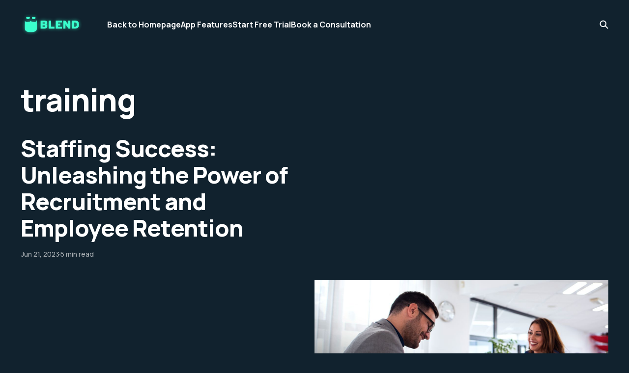

--- FILE ---
content_type: text/html; charset=utf-8
request_url: https://blog.blend.app/tag/training/
body_size: 2799
content:
<!DOCTYPE html>
<html lang="en">

<head>
    <meta charset="utf-8">
    <meta name="viewport" content="width=device-width, initial-scale=1">
    <title>training - Blend</title>
    <link rel="stylesheet" href="https://blog.blend.app/assets/built/screen.css?v=e2d4d5bde6">


    <style>
        :root {
            --background-color: #11222E
        }
    </style>

    <script>
        /* The script for calculating the color contrast was taken from
        https://gomakethings.com/dynamically-changing-the-text-color-based-on-background-color-contrast-with-vanilla-js/ */
        var accentColor = getComputedStyle(document.documentElement).getPropertyValue('--background-color');
        accentColor = accentColor.trim().slice(1);
        var r = parseInt(accentColor.substr(0, 2), 16);
        var g = parseInt(accentColor.substr(2, 2), 16);
        var b = parseInt(accentColor.substr(4, 2), 16);
        var yiq = ((r * 299) + (g * 587) + (b * 114)) / 1000;
        var textColor = (yiq >= 128) ? 'dark' : 'light';

        document.documentElement.className = `has-${textColor}-text`;
    </script>

    <link rel="icon" href="https://blog.blend.app/content/images/size/w256h256/2023/04/512x512.png" type="image/png">
    <link rel="canonical" href="https://blog.blend.app/tag/training/">
    <meta name="referrer" content="no-referrer-when-downgrade">
    
    <meta property="og:site_name" content="Blend">
    <meta property="og:type" content="website">
    <meta property="og:title" content="training - Blend">
    <meta property="og:url" content="https://blog.blend.app/tag/training/">
    <meta property="og:image" content="https://blog.blend.app/content/images/size/w1200/2023/04/Rectangle-85-4.png">
    <meta property="article:publisher" content="https://www.facebook.com/ghost">
    <meta name="twitter:card" content="summary_large_image">
    <meta name="twitter:title" content="training - Blend">
    <meta name="twitter:url" content="https://blog.blend.app/tag/training/">
    <meta name="twitter:image" content="https://blog.blend.app/content/images/size/w1200/2023/04/Rectangle-85-4.png">
    <meta name="twitter:site" content="@ghost">
    <meta property="og:image:width" content="1200">
    <meta property="og:image:height" content="278">
    
    <script type="application/ld+json">
{
    "@context": "https://schema.org",
    "@type": "Series",
    "publisher": {
        "@type": "Organization",
        "name": "Blend",
        "url": "https://blog.blend.app/",
        "logo": {
            "@type": "ImageObject",
            "url": "https://blog.blend.app/content/images/2023/04/Frame-19.png"
        }
    },
    "url": "https://blog.blend.app/tag/training/",
    "name": "training",
    "mainEntityOfPage": "https://blog.blend.app/tag/training/"
}
    </script>

    <meta name="generator" content="Ghost 6.13">
    <link rel="alternate" type="application/rss+xml" title="Blend" href="https://blog.blend.app/rss/">
    
    <script defer src="https://cdn.jsdelivr.net/ghost/sodo-search@~1.8/umd/sodo-search.min.js" data-key="db7eb49b371d1e966623f7cb5a" data-styles="https://cdn.jsdelivr.net/ghost/sodo-search@~1.8/umd/main.css" data-sodo-search="https://blend.ghost.io/" data-locale="en" crossorigin="anonymous"></script>
    
    <link href="https://blog.blend.app/webmentions/receive/" rel="webmention">
    <script defer src="/public/cards.min.js?v=e2d4d5bde6"></script><style>:root {--ghost-accent-color: #3AFFCD;}</style>
    <link rel="stylesheet" type="text/css" href="/public/cards.min.css?v=e2d4d5bde6">
    <!-- Google tag (gtag.js) -->
<script async src="https://www.googletagmanager.com/gtag/js?id=G-XDMWJRN5CQ"></script>
<script>
  window.dataLayer = window.dataLayer || [];
  function gtag(){dataLayer.push(arguments);}
  gtag('js', new Date());

  gtag('config', 'G-XDMWJRN5CQ');
</script>
<meta name="google-site-verification" content="ZG2IjBC3izfYMGJXep-g4-9u_rfG95BeMBT0bc6eOL4" />
</head>

<body class="tag-template tag-training is-head-left-logo has-classic-feed">
<div class="gh-site">

    <header id="gh-head" class="gh-head gh-outer">
        <div class="gh-head-inner gh-inner">
            <div class="gh-head-brand">
                <div class="gh-head-brand-wrapper">
                    <a class="gh-head-logo" href="https://blog.blend.app">
                            <img src="https://blog.blend.app/content/images/2023/04/Frame-19.png" alt="Blend">
                    </a>
                </div>
                <button class="gh-search gh-icon-btn" aria-label="Search this site" data-ghost-search><svg width="20" height="20" viewBox="0 0 20 20" fill="none" xmlns="http://www.w3.org/2000/svg">
<path d="M17.5 17.5L12.5 12.5L17.5 17.5ZM14.1667 8.33333C14.1667 9.09938 14.0158 9.85792 13.7226 10.5657C13.4295 11.2734 12.9998 11.9164 12.4581 12.4581C11.9164 12.9998 11.2734 13.4295 10.5657 13.7226C9.85792 14.0158 9.09938 14.1667 8.33333 14.1667C7.56729 14.1667 6.80875 14.0158 6.10101 13.7226C5.39328 13.4295 4.75022 12.9998 4.20854 12.4581C3.66687 11.9164 3.23719 11.2734 2.94404 10.5657C2.65088 9.85792 2.5 9.09938 2.5 8.33333C2.5 6.78624 3.11458 5.30251 4.20854 4.20854C5.30251 3.11458 6.78624 2.5 8.33333 2.5C9.88043 2.5 11.3642 3.11458 12.4581 4.20854C13.5521 5.30251 14.1667 6.78624 14.1667 8.33333Z" stroke="currentColor" stroke-width="2" stroke-linecap="round" stroke-linejoin="round"/>
</svg>
</button>
                <button class="gh-burger"></button>
            </div>

            <nav class="gh-head-menu">
                <ul class="nav">
    <li class="nav-back-to-homepage"><a href="https://blend.app/">Back to Homepage</a></li>
    <li class="nav-app-features"><a href="https://www.blend.app/#features">App Features</a></li>
    <li class="nav-start-free-trial"><a href="https://www.blend.app/get">Start Free Trial</a></li>
    <li class="nav-book-a-consultation"><a href="https://calendly.com/samuel-from-blend/15min">Book a Consultation</a></li>
</ul>

            </nav>

            <div class="gh-head-actions">
                        <button class="gh-search gh-icon-btn" aria-label="Search this site" data-ghost-search><svg width="20" height="20" viewBox="0 0 20 20" fill="none" xmlns="http://www.w3.org/2000/svg">
<path d="M17.5 17.5L12.5 12.5L17.5 17.5ZM14.1667 8.33333C14.1667 9.09938 14.0158 9.85792 13.7226 10.5657C13.4295 11.2734 12.9998 11.9164 12.4581 12.4581C11.9164 12.9998 11.2734 13.4295 10.5657 13.7226C9.85792 14.0158 9.09938 14.1667 8.33333 14.1667C7.56729 14.1667 6.80875 14.0158 6.10101 13.7226C5.39328 13.4295 4.75022 12.9998 4.20854 12.4581C3.66687 11.9164 3.23719 11.2734 2.94404 10.5657C2.65088 9.85792 2.5 9.09938 2.5 8.33333C2.5 6.78624 3.11458 5.30251 4.20854 4.20854C5.30251 3.11458 6.78624 2.5 8.33333 2.5C9.88043 2.5 11.3642 3.11458 12.4581 4.20854C13.5521 5.30251 14.1667 6.78624 14.1667 8.33333Z" stroke="currentColor" stroke-width="2" stroke-linecap="round" stroke-linejoin="round"/>
</svg>
</button>
            </div>
        </div>
    </header>

    
<main class="gh-main gh-outer">
        <section class="gh-article gh-inner">
            <header class="gh-article-header">
                <h1 class="gh-article-title">training</h1>
                            </header>
        </section>
    <div class="gh-feed">
            <article class="gh-card post tag-training-programs tag-training tag-blend-app tag-recruiting tag-recruitment">
    <a class="gh-card-link" href="/recruit-and-train-new-staff-all-the-secrets-to-eiring-and-retaining-the-best-employees-in-your-business/">

            <figure class="gh-card-image">
                    <img
                        
                        srcset="/content/images/size/w300/2023/07/Staffing-Success-Blog-Post.jpg 300w,
                                /content/images/size/w720/2023/07/Staffing-Success-Blog-Post.jpg 720w,
                                /content/images/size/w960/2023/07/Staffing-Success-Blog-Post.jpg 960w,
                                /content/images/size/w1200/2023/07/Staffing-Success-Blog-Post.jpg 1200w,
                                /content/images/size/w2000/2023/07/Staffing-Success-Blog-Post.jpg 2000w"
                        sizes="(max-width: 1200px) 100vw, 1200px"
                        src="/content/images/size/w720/2023/07/Staffing-Success-Blog-Post.jpg"
                        alt="Staffing Success: Unleashing the Power of Recruitment and Employee Retention"
                    >
            </figure>

        <div class="gh-card-wrapper">
            <h2 class="gh-card-title">Staffing Success: Unleashing the Power of Recruitment and Employee Retention</h2>
            <footer class="gh-card-meta">
                <time class="gh-card-date" datetime="2023-06-21">Jun 21, 2023</time>
                    <span class="gh-card-length">5 min read</span>
            </footer>
        </div>

    </a>
</article>    </div>
</main>

    <footer class="gh-foot gh-outer">
        <div class="gh-foot-inner gh-inner">
            <nav class="gh-foot-menu">
                <ul class="nav">
    <li class="nav-help-center"><a href="https://help.blend.app/en/">Help Center</a></li>
    <li class="nav-how-to-videos"><a href="https://youtube.com/playlist?list=PLzFnIhjAs_2h1R9l64zpFgcCXR5Uj21fz">How to videos</a></li>
    <li class="nav-start-free-trial"><a href="https://www.blend.app/get">Start Free Trial</a></li>
</ul>

            </nav>

            <div class="gh-copyright">
                    Blend © 2026. Powered by <a href="https://ghost.org/" target="_blank" rel="noopener">Ghost</a>
            </div>
        </div>
    </footer>

</div>


<script src="https://blog.blend.app/assets/built/main.min.js?v=e2d4d5bde6"></script>



</body>

</html>
